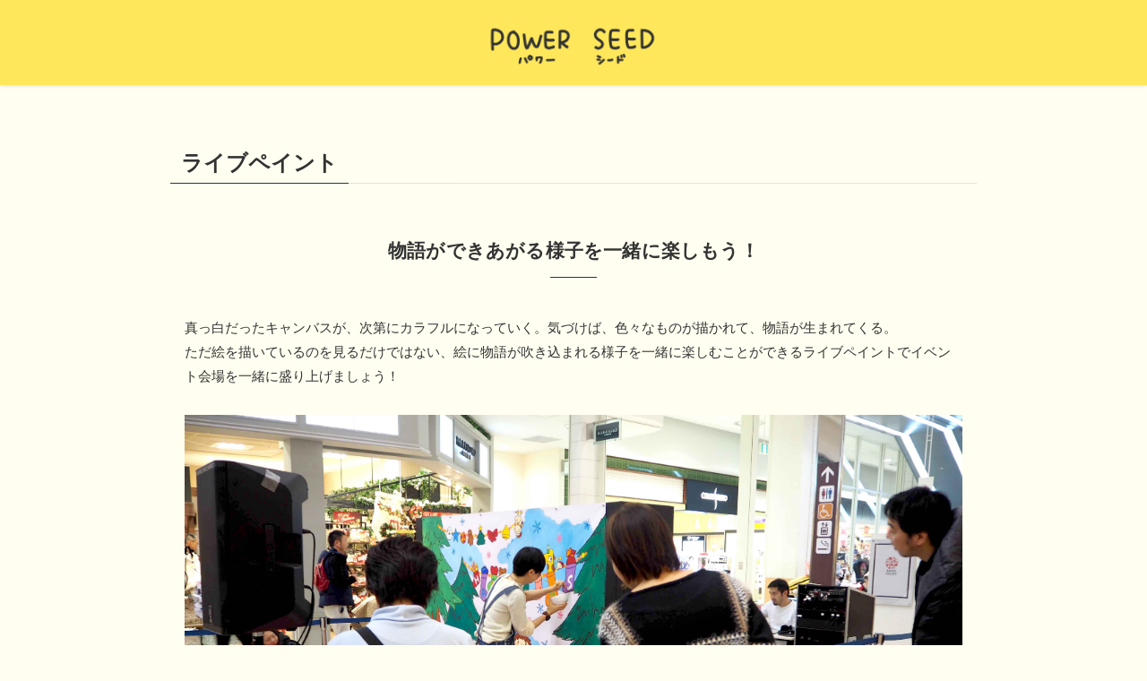

--- FILE ---
content_type: text/html; charset=utf-8
request_url: https://www.google.com/recaptcha/api2/anchor?ar=1&k=6LcGQOkUAAAAAIrVZwxfl0OqvcfloV-oXwIO7LA8&co=aHR0cHM6Ly93d3cucG93ZXItc2VlZC5jb206NDQz&hl=en&v=PoyoqOPhxBO7pBk68S4YbpHZ&size=invisible&anchor-ms=20000&execute-ms=30000&cb=ndr618ugoe98
body_size: 48634
content:
<!DOCTYPE HTML><html dir="ltr" lang="en"><head><meta http-equiv="Content-Type" content="text/html; charset=UTF-8">
<meta http-equiv="X-UA-Compatible" content="IE=edge">
<title>reCAPTCHA</title>
<style type="text/css">
/* cyrillic-ext */
@font-face {
  font-family: 'Roboto';
  font-style: normal;
  font-weight: 400;
  font-stretch: 100%;
  src: url(//fonts.gstatic.com/s/roboto/v48/KFO7CnqEu92Fr1ME7kSn66aGLdTylUAMa3GUBHMdazTgWw.woff2) format('woff2');
  unicode-range: U+0460-052F, U+1C80-1C8A, U+20B4, U+2DE0-2DFF, U+A640-A69F, U+FE2E-FE2F;
}
/* cyrillic */
@font-face {
  font-family: 'Roboto';
  font-style: normal;
  font-weight: 400;
  font-stretch: 100%;
  src: url(//fonts.gstatic.com/s/roboto/v48/KFO7CnqEu92Fr1ME7kSn66aGLdTylUAMa3iUBHMdazTgWw.woff2) format('woff2');
  unicode-range: U+0301, U+0400-045F, U+0490-0491, U+04B0-04B1, U+2116;
}
/* greek-ext */
@font-face {
  font-family: 'Roboto';
  font-style: normal;
  font-weight: 400;
  font-stretch: 100%;
  src: url(//fonts.gstatic.com/s/roboto/v48/KFO7CnqEu92Fr1ME7kSn66aGLdTylUAMa3CUBHMdazTgWw.woff2) format('woff2');
  unicode-range: U+1F00-1FFF;
}
/* greek */
@font-face {
  font-family: 'Roboto';
  font-style: normal;
  font-weight: 400;
  font-stretch: 100%;
  src: url(//fonts.gstatic.com/s/roboto/v48/KFO7CnqEu92Fr1ME7kSn66aGLdTylUAMa3-UBHMdazTgWw.woff2) format('woff2');
  unicode-range: U+0370-0377, U+037A-037F, U+0384-038A, U+038C, U+038E-03A1, U+03A3-03FF;
}
/* math */
@font-face {
  font-family: 'Roboto';
  font-style: normal;
  font-weight: 400;
  font-stretch: 100%;
  src: url(//fonts.gstatic.com/s/roboto/v48/KFO7CnqEu92Fr1ME7kSn66aGLdTylUAMawCUBHMdazTgWw.woff2) format('woff2');
  unicode-range: U+0302-0303, U+0305, U+0307-0308, U+0310, U+0312, U+0315, U+031A, U+0326-0327, U+032C, U+032F-0330, U+0332-0333, U+0338, U+033A, U+0346, U+034D, U+0391-03A1, U+03A3-03A9, U+03B1-03C9, U+03D1, U+03D5-03D6, U+03F0-03F1, U+03F4-03F5, U+2016-2017, U+2034-2038, U+203C, U+2040, U+2043, U+2047, U+2050, U+2057, U+205F, U+2070-2071, U+2074-208E, U+2090-209C, U+20D0-20DC, U+20E1, U+20E5-20EF, U+2100-2112, U+2114-2115, U+2117-2121, U+2123-214F, U+2190, U+2192, U+2194-21AE, U+21B0-21E5, U+21F1-21F2, U+21F4-2211, U+2213-2214, U+2216-22FF, U+2308-230B, U+2310, U+2319, U+231C-2321, U+2336-237A, U+237C, U+2395, U+239B-23B7, U+23D0, U+23DC-23E1, U+2474-2475, U+25AF, U+25B3, U+25B7, U+25BD, U+25C1, U+25CA, U+25CC, U+25FB, U+266D-266F, U+27C0-27FF, U+2900-2AFF, U+2B0E-2B11, U+2B30-2B4C, U+2BFE, U+3030, U+FF5B, U+FF5D, U+1D400-1D7FF, U+1EE00-1EEFF;
}
/* symbols */
@font-face {
  font-family: 'Roboto';
  font-style: normal;
  font-weight: 400;
  font-stretch: 100%;
  src: url(//fonts.gstatic.com/s/roboto/v48/KFO7CnqEu92Fr1ME7kSn66aGLdTylUAMaxKUBHMdazTgWw.woff2) format('woff2');
  unicode-range: U+0001-000C, U+000E-001F, U+007F-009F, U+20DD-20E0, U+20E2-20E4, U+2150-218F, U+2190, U+2192, U+2194-2199, U+21AF, U+21E6-21F0, U+21F3, U+2218-2219, U+2299, U+22C4-22C6, U+2300-243F, U+2440-244A, U+2460-24FF, U+25A0-27BF, U+2800-28FF, U+2921-2922, U+2981, U+29BF, U+29EB, U+2B00-2BFF, U+4DC0-4DFF, U+FFF9-FFFB, U+10140-1018E, U+10190-1019C, U+101A0, U+101D0-101FD, U+102E0-102FB, U+10E60-10E7E, U+1D2C0-1D2D3, U+1D2E0-1D37F, U+1F000-1F0FF, U+1F100-1F1AD, U+1F1E6-1F1FF, U+1F30D-1F30F, U+1F315, U+1F31C, U+1F31E, U+1F320-1F32C, U+1F336, U+1F378, U+1F37D, U+1F382, U+1F393-1F39F, U+1F3A7-1F3A8, U+1F3AC-1F3AF, U+1F3C2, U+1F3C4-1F3C6, U+1F3CA-1F3CE, U+1F3D4-1F3E0, U+1F3ED, U+1F3F1-1F3F3, U+1F3F5-1F3F7, U+1F408, U+1F415, U+1F41F, U+1F426, U+1F43F, U+1F441-1F442, U+1F444, U+1F446-1F449, U+1F44C-1F44E, U+1F453, U+1F46A, U+1F47D, U+1F4A3, U+1F4B0, U+1F4B3, U+1F4B9, U+1F4BB, U+1F4BF, U+1F4C8-1F4CB, U+1F4D6, U+1F4DA, U+1F4DF, U+1F4E3-1F4E6, U+1F4EA-1F4ED, U+1F4F7, U+1F4F9-1F4FB, U+1F4FD-1F4FE, U+1F503, U+1F507-1F50B, U+1F50D, U+1F512-1F513, U+1F53E-1F54A, U+1F54F-1F5FA, U+1F610, U+1F650-1F67F, U+1F687, U+1F68D, U+1F691, U+1F694, U+1F698, U+1F6AD, U+1F6B2, U+1F6B9-1F6BA, U+1F6BC, U+1F6C6-1F6CF, U+1F6D3-1F6D7, U+1F6E0-1F6EA, U+1F6F0-1F6F3, U+1F6F7-1F6FC, U+1F700-1F7FF, U+1F800-1F80B, U+1F810-1F847, U+1F850-1F859, U+1F860-1F887, U+1F890-1F8AD, U+1F8B0-1F8BB, U+1F8C0-1F8C1, U+1F900-1F90B, U+1F93B, U+1F946, U+1F984, U+1F996, U+1F9E9, U+1FA00-1FA6F, U+1FA70-1FA7C, U+1FA80-1FA89, U+1FA8F-1FAC6, U+1FACE-1FADC, U+1FADF-1FAE9, U+1FAF0-1FAF8, U+1FB00-1FBFF;
}
/* vietnamese */
@font-face {
  font-family: 'Roboto';
  font-style: normal;
  font-weight: 400;
  font-stretch: 100%;
  src: url(//fonts.gstatic.com/s/roboto/v48/KFO7CnqEu92Fr1ME7kSn66aGLdTylUAMa3OUBHMdazTgWw.woff2) format('woff2');
  unicode-range: U+0102-0103, U+0110-0111, U+0128-0129, U+0168-0169, U+01A0-01A1, U+01AF-01B0, U+0300-0301, U+0303-0304, U+0308-0309, U+0323, U+0329, U+1EA0-1EF9, U+20AB;
}
/* latin-ext */
@font-face {
  font-family: 'Roboto';
  font-style: normal;
  font-weight: 400;
  font-stretch: 100%;
  src: url(//fonts.gstatic.com/s/roboto/v48/KFO7CnqEu92Fr1ME7kSn66aGLdTylUAMa3KUBHMdazTgWw.woff2) format('woff2');
  unicode-range: U+0100-02BA, U+02BD-02C5, U+02C7-02CC, U+02CE-02D7, U+02DD-02FF, U+0304, U+0308, U+0329, U+1D00-1DBF, U+1E00-1E9F, U+1EF2-1EFF, U+2020, U+20A0-20AB, U+20AD-20C0, U+2113, U+2C60-2C7F, U+A720-A7FF;
}
/* latin */
@font-face {
  font-family: 'Roboto';
  font-style: normal;
  font-weight: 400;
  font-stretch: 100%;
  src: url(//fonts.gstatic.com/s/roboto/v48/KFO7CnqEu92Fr1ME7kSn66aGLdTylUAMa3yUBHMdazQ.woff2) format('woff2');
  unicode-range: U+0000-00FF, U+0131, U+0152-0153, U+02BB-02BC, U+02C6, U+02DA, U+02DC, U+0304, U+0308, U+0329, U+2000-206F, U+20AC, U+2122, U+2191, U+2193, U+2212, U+2215, U+FEFF, U+FFFD;
}
/* cyrillic-ext */
@font-face {
  font-family: 'Roboto';
  font-style: normal;
  font-weight: 500;
  font-stretch: 100%;
  src: url(//fonts.gstatic.com/s/roboto/v48/KFO7CnqEu92Fr1ME7kSn66aGLdTylUAMa3GUBHMdazTgWw.woff2) format('woff2');
  unicode-range: U+0460-052F, U+1C80-1C8A, U+20B4, U+2DE0-2DFF, U+A640-A69F, U+FE2E-FE2F;
}
/* cyrillic */
@font-face {
  font-family: 'Roboto';
  font-style: normal;
  font-weight: 500;
  font-stretch: 100%;
  src: url(//fonts.gstatic.com/s/roboto/v48/KFO7CnqEu92Fr1ME7kSn66aGLdTylUAMa3iUBHMdazTgWw.woff2) format('woff2');
  unicode-range: U+0301, U+0400-045F, U+0490-0491, U+04B0-04B1, U+2116;
}
/* greek-ext */
@font-face {
  font-family: 'Roboto';
  font-style: normal;
  font-weight: 500;
  font-stretch: 100%;
  src: url(//fonts.gstatic.com/s/roboto/v48/KFO7CnqEu92Fr1ME7kSn66aGLdTylUAMa3CUBHMdazTgWw.woff2) format('woff2');
  unicode-range: U+1F00-1FFF;
}
/* greek */
@font-face {
  font-family: 'Roboto';
  font-style: normal;
  font-weight: 500;
  font-stretch: 100%;
  src: url(//fonts.gstatic.com/s/roboto/v48/KFO7CnqEu92Fr1ME7kSn66aGLdTylUAMa3-UBHMdazTgWw.woff2) format('woff2');
  unicode-range: U+0370-0377, U+037A-037F, U+0384-038A, U+038C, U+038E-03A1, U+03A3-03FF;
}
/* math */
@font-face {
  font-family: 'Roboto';
  font-style: normal;
  font-weight: 500;
  font-stretch: 100%;
  src: url(//fonts.gstatic.com/s/roboto/v48/KFO7CnqEu92Fr1ME7kSn66aGLdTylUAMawCUBHMdazTgWw.woff2) format('woff2');
  unicode-range: U+0302-0303, U+0305, U+0307-0308, U+0310, U+0312, U+0315, U+031A, U+0326-0327, U+032C, U+032F-0330, U+0332-0333, U+0338, U+033A, U+0346, U+034D, U+0391-03A1, U+03A3-03A9, U+03B1-03C9, U+03D1, U+03D5-03D6, U+03F0-03F1, U+03F4-03F5, U+2016-2017, U+2034-2038, U+203C, U+2040, U+2043, U+2047, U+2050, U+2057, U+205F, U+2070-2071, U+2074-208E, U+2090-209C, U+20D0-20DC, U+20E1, U+20E5-20EF, U+2100-2112, U+2114-2115, U+2117-2121, U+2123-214F, U+2190, U+2192, U+2194-21AE, U+21B0-21E5, U+21F1-21F2, U+21F4-2211, U+2213-2214, U+2216-22FF, U+2308-230B, U+2310, U+2319, U+231C-2321, U+2336-237A, U+237C, U+2395, U+239B-23B7, U+23D0, U+23DC-23E1, U+2474-2475, U+25AF, U+25B3, U+25B7, U+25BD, U+25C1, U+25CA, U+25CC, U+25FB, U+266D-266F, U+27C0-27FF, U+2900-2AFF, U+2B0E-2B11, U+2B30-2B4C, U+2BFE, U+3030, U+FF5B, U+FF5D, U+1D400-1D7FF, U+1EE00-1EEFF;
}
/* symbols */
@font-face {
  font-family: 'Roboto';
  font-style: normal;
  font-weight: 500;
  font-stretch: 100%;
  src: url(//fonts.gstatic.com/s/roboto/v48/KFO7CnqEu92Fr1ME7kSn66aGLdTylUAMaxKUBHMdazTgWw.woff2) format('woff2');
  unicode-range: U+0001-000C, U+000E-001F, U+007F-009F, U+20DD-20E0, U+20E2-20E4, U+2150-218F, U+2190, U+2192, U+2194-2199, U+21AF, U+21E6-21F0, U+21F3, U+2218-2219, U+2299, U+22C4-22C6, U+2300-243F, U+2440-244A, U+2460-24FF, U+25A0-27BF, U+2800-28FF, U+2921-2922, U+2981, U+29BF, U+29EB, U+2B00-2BFF, U+4DC0-4DFF, U+FFF9-FFFB, U+10140-1018E, U+10190-1019C, U+101A0, U+101D0-101FD, U+102E0-102FB, U+10E60-10E7E, U+1D2C0-1D2D3, U+1D2E0-1D37F, U+1F000-1F0FF, U+1F100-1F1AD, U+1F1E6-1F1FF, U+1F30D-1F30F, U+1F315, U+1F31C, U+1F31E, U+1F320-1F32C, U+1F336, U+1F378, U+1F37D, U+1F382, U+1F393-1F39F, U+1F3A7-1F3A8, U+1F3AC-1F3AF, U+1F3C2, U+1F3C4-1F3C6, U+1F3CA-1F3CE, U+1F3D4-1F3E0, U+1F3ED, U+1F3F1-1F3F3, U+1F3F5-1F3F7, U+1F408, U+1F415, U+1F41F, U+1F426, U+1F43F, U+1F441-1F442, U+1F444, U+1F446-1F449, U+1F44C-1F44E, U+1F453, U+1F46A, U+1F47D, U+1F4A3, U+1F4B0, U+1F4B3, U+1F4B9, U+1F4BB, U+1F4BF, U+1F4C8-1F4CB, U+1F4D6, U+1F4DA, U+1F4DF, U+1F4E3-1F4E6, U+1F4EA-1F4ED, U+1F4F7, U+1F4F9-1F4FB, U+1F4FD-1F4FE, U+1F503, U+1F507-1F50B, U+1F50D, U+1F512-1F513, U+1F53E-1F54A, U+1F54F-1F5FA, U+1F610, U+1F650-1F67F, U+1F687, U+1F68D, U+1F691, U+1F694, U+1F698, U+1F6AD, U+1F6B2, U+1F6B9-1F6BA, U+1F6BC, U+1F6C6-1F6CF, U+1F6D3-1F6D7, U+1F6E0-1F6EA, U+1F6F0-1F6F3, U+1F6F7-1F6FC, U+1F700-1F7FF, U+1F800-1F80B, U+1F810-1F847, U+1F850-1F859, U+1F860-1F887, U+1F890-1F8AD, U+1F8B0-1F8BB, U+1F8C0-1F8C1, U+1F900-1F90B, U+1F93B, U+1F946, U+1F984, U+1F996, U+1F9E9, U+1FA00-1FA6F, U+1FA70-1FA7C, U+1FA80-1FA89, U+1FA8F-1FAC6, U+1FACE-1FADC, U+1FADF-1FAE9, U+1FAF0-1FAF8, U+1FB00-1FBFF;
}
/* vietnamese */
@font-face {
  font-family: 'Roboto';
  font-style: normal;
  font-weight: 500;
  font-stretch: 100%;
  src: url(//fonts.gstatic.com/s/roboto/v48/KFO7CnqEu92Fr1ME7kSn66aGLdTylUAMa3OUBHMdazTgWw.woff2) format('woff2');
  unicode-range: U+0102-0103, U+0110-0111, U+0128-0129, U+0168-0169, U+01A0-01A1, U+01AF-01B0, U+0300-0301, U+0303-0304, U+0308-0309, U+0323, U+0329, U+1EA0-1EF9, U+20AB;
}
/* latin-ext */
@font-face {
  font-family: 'Roboto';
  font-style: normal;
  font-weight: 500;
  font-stretch: 100%;
  src: url(//fonts.gstatic.com/s/roboto/v48/KFO7CnqEu92Fr1ME7kSn66aGLdTylUAMa3KUBHMdazTgWw.woff2) format('woff2');
  unicode-range: U+0100-02BA, U+02BD-02C5, U+02C7-02CC, U+02CE-02D7, U+02DD-02FF, U+0304, U+0308, U+0329, U+1D00-1DBF, U+1E00-1E9F, U+1EF2-1EFF, U+2020, U+20A0-20AB, U+20AD-20C0, U+2113, U+2C60-2C7F, U+A720-A7FF;
}
/* latin */
@font-face {
  font-family: 'Roboto';
  font-style: normal;
  font-weight: 500;
  font-stretch: 100%;
  src: url(//fonts.gstatic.com/s/roboto/v48/KFO7CnqEu92Fr1ME7kSn66aGLdTylUAMa3yUBHMdazQ.woff2) format('woff2');
  unicode-range: U+0000-00FF, U+0131, U+0152-0153, U+02BB-02BC, U+02C6, U+02DA, U+02DC, U+0304, U+0308, U+0329, U+2000-206F, U+20AC, U+2122, U+2191, U+2193, U+2212, U+2215, U+FEFF, U+FFFD;
}
/* cyrillic-ext */
@font-face {
  font-family: 'Roboto';
  font-style: normal;
  font-weight: 900;
  font-stretch: 100%;
  src: url(//fonts.gstatic.com/s/roboto/v48/KFO7CnqEu92Fr1ME7kSn66aGLdTylUAMa3GUBHMdazTgWw.woff2) format('woff2');
  unicode-range: U+0460-052F, U+1C80-1C8A, U+20B4, U+2DE0-2DFF, U+A640-A69F, U+FE2E-FE2F;
}
/* cyrillic */
@font-face {
  font-family: 'Roboto';
  font-style: normal;
  font-weight: 900;
  font-stretch: 100%;
  src: url(//fonts.gstatic.com/s/roboto/v48/KFO7CnqEu92Fr1ME7kSn66aGLdTylUAMa3iUBHMdazTgWw.woff2) format('woff2');
  unicode-range: U+0301, U+0400-045F, U+0490-0491, U+04B0-04B1, U+2116;
}
/* greek-ext */
@font-face {
  font-family: 'Roboto';
  font-style: normal;
  font-weight: 900;
  font-stretch: 100%;
  src: url(//fonts.gstatic.com/s/roboto/v48/KFO7CnqEu92Fr1ME7kSn66aGLdTylUAMa3CUBHMdazTgWw.woff2) format('woff2');
  unicode-range: U+1F00-1FFF;
}
/* greek */
@font-face {
  font-family: 'Roboto';
  font-style: normal;
  font-weight: 900;
  font-stretch: 100%;
  src: url(//fonts.gstatic.com/s/roboto/v48/KFO7CnqEu92Fr1ME7kSn66aGLdTylUAMa3-UBHMdazTgWw.woff2) format('woff2');
  unicode-range: U+0370-0377, U+037A-037F, U+0384-038A, U+038C, U+038E-03A1, U+03A3-03FF;
}
/* math */
@font-face {
  font-family: 'Roboto';
  font-style: normal;
  font-weight: 900;
  font-stretch: 100%;
  src: url(//fonts.gstatic.com/s/roboto/v48/KFO7CnqEu92Fr1ME7kSn66aGLdTylUAMawCUBHMdazTgWw.woff2) format('woff2');
  unicode-range: U+0302-0303, U+0305, U+0307-0308, U+0310, U+0312, U+0315, U+031A, U+0326-0327, U+032C, U+032F-0330, U+0332-0333, U+0338, U+033A, U+0346, U+034D, U+0391-03A1, U+03A3-03A9, U+03B1-03C9, U+03D1, U+03D5-03D6, U+03F0-03F1, U+03F4-03F5, U+2016-2017, U+2034-2038, U+203C, U+2040, U+2043, U+2047, U+2050, U+2057, U+205F, U+2070-2071, U+2074-208E, U+2090-209C, U+20D0-20DC, U+20E1, U+20E5-20EF, U+2100-2112, U+2114-2115, U+2117-2121, U+2123-214F, U+2190, U+2192, U+2194-21AE, U+21B0-21E5, U+21F1-21F2, U+21F4-2211, U+2213-2214, U+2216-22FF, U+2308-230B, U+2310, U+2319, U+231C-2321, U+2336-237A, U+237C, U+2395, U+239B-23B7, U+23D0, U+23DC-23E1, U+2474-2475, U+25AF, U+25B3, U+25B7, U+25BD, U+25C1, U+25CA, U+25CC, U+25FB, U+266D-266F, U+27C0-27FF, U+2900-2AFF, U+2B0E-2B11, U+2B30-2B4C, U+2BFE, U+3030, U+FF5B, U+FF5D, U+1D400-1D7FF, U+1EE00-1EEFF;
}
/* symbols */
@font-face {
  font-family: 'Roboto';
  font-style: normal;
  font-weight: 900;
  font-stretch: 100%;
  src: url(//fonts.gstatic.com/s/roboto/v48/KFO7CnqEu92Fr1ME7kSn66aGLdTylUAMaxKUBHMdazTgWw.woff2) format('woff2');
  unicode-range: U+0001-000C, U+000E-001F, U+007F-009F, U+20DD-20E0, U+20E2-20E4, U+2150-218F, U+2190, U+2192, U+2194-2199, U+21AF, U+21E6-21F0, U+21F3, U+2218-2219, U+2299, U+22C4-22C6, U+2300-243F, U+2440-244A, U+2460-24FF, U+25A0-27BF, U+2800-28FF, U+2921-2922, U+2981, U+29BF, U+29EB, U+2B00-2BFF, U+4DC0-4DFF, U+FFF9-FFFB, U+10140-1018E, U+10190-1019C, U+101A0, U+101D0-101FD, U+102E0-102FB, U+10E60-10E7E, U+1D2C0-1D2D3, U+1D2E0-1D37F, U+1F000-1F0FF, U+1F100-1F1AD, U+1F1E6-1F1FF, U+1F30D-1F30F, U+1F315, U+1F31C, U+1F31E, U+1F320-1F32C, U+1F336, U+1F378, U+1F37D, U+1F382, U+1F393-1F39F, U+1F3A7-1F3A8, U+1F3AC-1F3AF, U+1F3C2, U+1F3C4-1F3C6, U+1F3CA-1F3CE, U+1F3D4-1F3E0, U+1F3ED, U+1F3F1-1F3F3, U+1F3F5-1F3F7, U+1F408, U+1F415, U+1F41F, U+1F426, U+1F43F, U+1F441-1F442, U+1F444, U+1F446-1F449, U+1F44C-1F44E, U+1F453, U+1F46A, U+1F47D, U+1F4A3, U+1F4B0, U+1F4B3, U+1F4B9, U+1F4BB, U+1F4BF, U+1F4C8-1F4CB, U+1F4D6, U+1F4DA, U+1F4DF, U+1F4E3-1F4E6, U+1F4EA-1F4ED, U+1F4F7, U+1F4F9-1F4FB, U+1F4FD-1F4FE, U+1F503, U+1F507-1F50B, U+1F50D, U+1F512-1F513, U+1F53E-1F54A, U+1F54F-1F5FA, U+1F610, U+1F650-1F67F, U+1F687, U+1F68D, U+1F691, U+1F694, U+1F698, U+1F6AD, U+1F6B2, U+1F6B9-1F6BA, U+1F6BC, U+1F6C6-1F6CF, U+1F6D3-1F6D7, U+1F6E0-1F6EA, U+1F6F0-1F6F3, U+1F6F7-1F6FC, U+1F700-1F7FF, U+1F800-1F80B, U+1F810-1F847, U+1F850-1F859, U+1F860-1F887, U+1F890-1F8AD, U+1F8B0-1F8BB, U+1F8C0-1F8C1, U+1F900-1F90B, U+1F93B, U+1F946, U+1F984, U+1F996, U+1F9E9, U+1FA00-1FA6F, U+1FA70-1FA7C, U+1FA80-1FA89, U+1FA8F-1FAC6, U+1FACE-1FADC, U+1FADF-1FAE9, U+1FAF0-1FAF8, U+1FB00-1FBFF;
}
/* vietnamese */
@font-face {
  font-family: 'Roboto';
  font-style: normal;
  font-weight: 900;
  font-stretch: 100%;
  src: url(//fonts.gstatic.com/s/roboto/v48/KFO7CnqEu92Fr1ME7kSn66aGLdTylUAMa3OUBHMdazTgWw.woff2) format('woff2');
  unicode-range: U+0102-0103, U+0110-0111, U+0128-0129, U+0168-0169, U+01A0-01A1, U+01AF-01B0, U+0300-0301, U+0303-0304, U+0308-0309, U+0323, U+0329, U+1EA0-1EF9, U+20AB;
}
/* latin-ext */
@font-face {
  font-family: 'Roboto';
  font-style: normal;
  font-weight: 900;
  font-stretch: 100%;
  src: url(//fonts.gstatic.com/s/roboto/v48/KFO7CnqEu92Fr1ME7kSn66aGLdTylUAMa3KUBHMdazTgWw.woff2) format('woff2');
  unicode-range: U+0100-02BA, U+02BD-02C5, U+02C7-02CC, U+02CE-02D7, U+02DD-02FF, U+0304, U+0308, U+0329, U+1D00-1DBF, U+1E00-1E9F, U+1EF2-1EFF, U+2020, U+20A0-20AB, U+20AD-20C0, U+2113, U+2C60-2C7F, U+A720-A7FF;
}
/* latin */
@font-face {
  font-family: 'Roboto';
  font-style: normal;
  font-weight: 900;
  font-stretch: 100%;
  src: url(//fonts.gstatic.com/s/roboto/v48/KFO7CnqEu92Fr1ME7kSn66aGLdTylUAMa3yUBHMdazQ.woff2) format('woff2');
  unicode-range: U+0000-00FF, U+0131, U+0152-0153, U+02BB-02BC, U+02C6, U+02DA, U+02DC, U+0304, U+0308, U+0329, U+2000-206F, U+20AC, U+2122, U+2191, U+2193, U+2212, U+2215, U+FEFF, U+FFFD;
}

</style>
<link rel="stylesheet" type="text/css" href="https://www.gstatic.com/recaptcha/releases/PoyoqOPhxBO7pBk68S4YbpHZ/styles__ltr.css">
<script nonce="nfOS-shw33kfvS3MX6CZcA" type="text/javascript">window['__recaptcha_api'] = 'https://www.google.com/recaptcha/api2/';</script>
<script type="text/javascript" src="https://www.gstatic.com/recaptcha/releases/PoyoqOPhxBO7pBk68S4YbpHZ/recaptcha__en.js" nonce="nfOS-shw33kfvS3MX6CZcA">
      
    </script></head>
<body><div id="rc-anchor-alert" class="rc-anchor-alert"></div>
<input type="hidden" id="recaptcha-token" value="[base64]">
<script type="text/javascript" nonce="nfOS-shw33kfvS3MX6CZcA">
      recaptcha.anchor.Main.init("[\x22ainput\x22,[\x22bgdata\x22,\x22\x22,\[base64]/[base64]/[base64]/[base64]/[base64]/[base64]/[base64]/[base64]/[base64]/[base64]\\u003d\x22,\[base64]\\u003d\x22,\x22ccOuC8KXckPDhCFDMcO0wpHCiwQtw4DDmMO+aMK4WsKCAX9nw4dsw61Ow7MbLhYVZUDCgzrCjMOkARcFw5zCucO+wrDClDZ+w5A5wobDlAzDnzQkwpnCrMOwGMO5NMKbw5p0B8KGwpMNwrPCi8K4chQ/e8OqIMK2w53DkXIGw68twrrCgW/DnF9UbsK3w7AEwqsyD2TDkMO+XmDDqmRcbMK5DHDDgUbCq3XDozFSNMKJEsK1w7vDhcKqw53DrsKKbMKbw6HCsUPDj2nDsitlwrJow6R9wppRCcKUw4HDsMO1H8K4wp/[base64]/DnG/DoGRMw48QdcKjNMO8XScewqLChx3DiMOmEnzDplxNwrXDssKHwo4WKsOFZ0bCmcK4R3DCvk9QR8OuFsKdwpLDl8KjWsKePsODHWR6wrTCrsKKwpPDjsKqPyjDmcOCw4x8LcK/w6bDpsKmw4pIGi/CjMKKAjMFSQXDvMO7w47ChsK6elYiS8ObBcOFwqwrwp0RW1XDs8Ojwooywo7Cm1vDtH3DvcKDTMKubyQFHsOQwo9RwqzDkA/[base64]/DsCvDrcKvwoF4NAXDiDFvwpFQAsOCw7sIwoRNLULDh8OLEsO/wpFNfTs5w6LCtsOHECTCgsO0w4TDqUjDqMK3PGEZwoBYw5kSUsOgwrJVbE/[base64]/[base64]/w7hkwrBoM8OvAcKIFsOKwobChMK0w6DDpmrCjQjDnsOeYsKcw5TCjMKrXsOewpI/W2LCpy7Dmkd8wpvCgTVdwrrDpMO5GsKMQMOrBX3DtUbCu8OLL8O/w5Bcw5XCr8K7wqbDkhknGcOoJnbCqUzCvWbCj1HDolQJwpAgCMO3wpbDiMOuwpJ+UH/Cj01qHnDDsMONUMK2QzNlw7spa8OeZMOHwrHCpsOBPjvDuMKXwpfDnQFJwoTCi8OYOsO5VsOnMBvCpcOXKcOCRzw1w5MmwoPCo8OlD8OrEMO4wqzCkg/Crlcqw5bDuBvDtD00wrjChyY2w5RsD0stw7Abw6t7AFrDhTbCucKnw6TDoGvCr8K8a8OqBhJWEsKOYMONwrbDtl7CqMOROMKIHjzCmsKZw5nDoMKuKRTCgsO5JcOJwr1bwojDhsOCwp3CkcO3YDDCnn/Cv8K3w78TwqXDrcKNMi8aLHhvwq3ChWpqNQjCqHR2wpnDgcKlw6ldJcO/w4V8wpBhw4cCVw7DlsKZwpV0dMKSwpIiWsK/woptwpXChgh/I8Kiwo3ClMOIw4J+wovDrz7DuiAEBTIeQm3DjMOhw5dPfkgBw7jDssODw6/CrEPCoMO7UkMAwqvDlnk8R8K0wrfDsMKYc8OaGsKewoDDtWkCBHvDt0XDiMKMwr3Dh3vCv8OMIgjCjcKlw4oDey/DjkvDoQ3Cpy7CpQxzw5/[base64]/wrXDlEDDgMKYMWLCmhYAX8O8KibDjDI2MFNnbsKXwonCjMOMw7FULlHCtMK4bRRuw4syOHbDpXbCssK/TsKfQsOHf8KQw5zCvTHDnXTClMKPw6Nqw7Z0FsKswo7CkC3DumrDqFPDiG/DhAbCj2zDog8XDWHCti4tezR2FcKXSB7Dt8O0wp3DjcKywpBuw5oaw43DgWTCrlhYW8KiAxMfVA/[base64]/CsiDDjEE8w6zCkCZ4w6DDhX9aMsO4P15zBcK1cMOTNADDi8OKCMOUwojCicKUfzwQwqwSMz9Iw5Rjw6fCscO0w5XDpxTDgMKZwrZ0VcOsZX3CrsOxc3dhwrDCvWLChMK4fMKhYG0vIR/DhMKaw5vDv0bCqRfDrsOBwrg/M8OiwqfCshbCvjUKw7EzF8K6w5fDoMKrw5nCjsOhZUjDncO4ByDCkjxyN8KFw6cKFGJTM2c4w4ZNw7czZGcxwrfDnMOgdFLCsShaY8OXbBjDjsO1e8O9wqQAH3fDncKYYF/Ct8KULX1PQcODPMKMEsKaw6/[base64]/wq0jwofDsR12V0scCsKvwrvCt8Otwq/CgcKSLG1RIFxnEcOAwo5hw40JwpXDtsOQwoXCo2lbwoFywqLDqsKZw4PCisK/eQgFwptJSBoOwqDDvUZrwoR2wrzDkMKzwphnEXMQSsO6w69dwroaSRV7WMOGw6w1O1RuaSbDnl/[base64]/wrxWwr3CtQXCpXFzw7fDsUfDpDXDgcKRS8KfwpfDmngXOTHDh2kaX8O0WsOXbXUDL0XDhGEzbnjCjRkGw5RdwozDrcOaScOzwoLCp8OjwpDCmlpWLcKkbHTCryYTw5XCnsKeUlACa8KLwoNgwrISB3LDs8KrYcO+en7CuWrDhsK3w6FqDHE5cFMyw5lcw7lTwp/Dn8Oaw67ClxvCkiR0SMKcw6gAKlzCmsODwoZqCBBHwqIgdMKibCbCqwIUw7HCshXCo0tldHMjEz/Dtzcow47Dk8KyOUxbJMKBw7lIG8K+w4LDr2IDNkQaa8OtYsKewpbDhcOBwo0Mw7bCnyXDpsKMw4oaw5N1w6ouQ2vDvlIHw6/[base64]/DiMKbwqzCocOMRMO7WzUvJFY2M1nDjUE8w6bCr0/[base64]/Dj3YDMV/[base64]/Dj8OHw4PCssOyVMOhwrPCp8KGwopEwo55UBM8w4ZucHcITxnDnnfDqMOmPcK+IcO9w6stWcOsDMKjwpkTw7jCncKQw4/[base64]/CMOcwqbCkMOiAwIGw4ZcwrwYe8ONBsKsWhZAPsOFC2Ztw5cFF8K5w4rCtU9LZsKWQ8KUdcKaw6tDwqN8woHCm8ODw5zCjXYEH2zDq8Kxw4Ymw6FzLinDiz/DjsOXCyTDgMKYwozCpsKOw7PDrU47Xm1Cw71iwq/DsMKJwpsFHMOQwrjCnSMxwoLDiELCsiTCjsKWwow+w6t6bzArwptDNcKBw4InYH3CjSbCqHVaw65Cwos7MUvDujvCuMKTwp1EFMObwqrCocOocSMhw5Rucj03w6kTHMKmw7B+wpNZwrMzZ8KVKsKuwqZQUz5CUHnCsyRlCnLCssK8AMK/[base64]/DqMKQw7FyTMOeaitdwqLDkClUw4XDt8KBDz3Co8KHwqEiIUHCiQNJw7oCwp/CmHIaHMO5Rmwvw7MeKMK5wqEcwotZBsOVacOtwrNcKxXCuX/CjcKNdMKfPMKMb8KCw4XDksO1wq46w5/CrmIRw6vCkSbCt1QQw6QBE8OIXR/[base64]/CkWfDh8KMwrAwwpVbY8OkXitewpDCmBvCrGTCrALDkVzDuMOcCF8FwqIUw4fDmhDCjMOFw4QXwplqP8O4wpDDk8KewozCpj8vwo7DpcOjCyIAwo3CqC1vZFAuw7nCn1Q2NEPCvx3CsWXCrsOJwq/[base64]/DrsOpw4fCncO/wpFRMMKKwpE9EAAkwroHwpovM8O4wqPDuUnDsMK7w6jCm8KJHABXw5AVwrvCvMOwwqU3SMOjLXTDoMKkwp7CosOhw5fCq3nDnAbDpcO/w6vDtcOpwqMswq1MEMOhwp8nwqB5acO/[base64]/wp3ChGFkwrHDpxPCusKPw5PCpVPCjwjDjQkiwoPDgy1xXMOuPQHCkTDDjMOZw5A3SGhJw4sVeMKSXMOIFEQ9NBfCh1zCh8KGDsOhLsOSBkrCuMKyRcO/KEDCmyfCtsK4D8OIwprDgDdXSDYXwr7DiMKmw5TDhsOAw5zCucKWVyNSw4rDlHrDg8ODwp8DalTCq8OodANuw6vDp8Kfw6h5w7TCqhZ2w7ZXwqo3cFXDolsxw4zDgsKsVcKaw7MfI1ZeYUbCrsKTTV/DqMOJNm5xwoLCoH9OwpTDpMOLVMOVw4PDtsKuU3x2HsOlwqYTccOVbn0vA8Kfw7PCq8Oyw7jDssO8PcKDwrkZHsK/wrLCrRTDqMOae2nDhSAcwqV/w6HCn8Ogwr1LdVrDqsOFJilqIF45wpnDmGtKw57DqcKpTcOBM1RSw4hcN8Ovw6vCmsOEwprCi8OGR1JcFgwbeCUUwqDCq3tgQcKPwoYbw5o8CcKnCcOiCsKVw7/[base64]/DmRVRwrTChMKPw6sGdcKwBnzCscKKQXzCv1LDlsK+woXCswkHw5DCs8OjesOuWMOSwrIsZk0kwqrDmMKlw4UnVWnCkcKWwovClzwow73DqMO9XX/Ds8OCVT/Ct8OLBA7Cl1EBwprCljzDm0V1w7x4esKudnBxwp7ClMK8w7fDtsKXw4nDsGNNOcKnw5DCqsK9BEtlwobDiWFRw4zDtUtKw7vDocOaD2TDrkHCksKLA0xpw4TClcONw78xwrXCgsOUw6BWw5bCiMK/ARdCKygOMMK5w5fDhWAuw5QCAljDjsOzZsOxMsOjUQlFwrLDuz1ywpnCoT3CtMOow5lzQMO+wqJfS8KFYcK3w6NQw5zDlsKbYz/CsMKtw4vDmcOSwprCt8KnTx0ewqM6RnHCrcKFwp/CjsKww47DgMO6wpfDhzLDilpQwo/DusK+LQxZcz3DlD9zw4bCs8KjwpnDqFvCpMK2wopBw5fCiMKLw7xFYMKAwqjCnjzDuBrDo3ZaQD3Ch2xscQkqwpFGfcOydBwJWlTDtsKcw6Rzw6YHw6XDpzjClW7DisOlw6fCgMKRwqZ0BsO+TsKuMlRzT8Kgw7/CpRFwH2zDkMK8dVfCi8K3wo8pwoXCo0rCkivCmUjClArCvsO2a8OhVcODKcK9IcOqFio3wocrw5Atb8OMfsOIAhh8wqTCt8Kaw73CoS9ZwroOw6XCtcOrwq13UMKpw5/ComjCu37DssKKw65FcMKBwooJw5bDtMOHwqDCvAnDoWA5F8KDwoJzCsOcHMKoSDJfRVd/w4DDh8KBY2oKfsOPwqAnw78ew4hIFihXZgkNA8KgQMONwpLDvMKfwovCuUvCo8OXB8KFUMKlOcKDw6bDg8K0w5LDojLCsQYaJ3dEClDDhsOlUcOlCsKjLsK4w4kSGnp6el/[base64]/CnGvDhsOEVzhlwr4OQxLCtGs4XcKGEsOrw7TChQnCv8Kuwp/CpMO+fsOVdTvCmQliw7LDhm/DmMOaw4AkwojDuMK/NArDmjwPwqbDpwhdeDXDjMOqwpQCw5jDuCtOJMKAw5VowrLDtcKpw6TDsSASw6LChcKFwoh+wpJnBMOUw5HCqMKvPMOPS8KfwqDCusOkw7x/w5TCj8Kpw45pYcKuRMKiCcKcwqnDnB3CscO5dyrDlnHCnGo9wrrClcKSIcOxwqEXwqYaYVNWwqxGVsKAw4w7A0URwpkWwpXDhWjCu8KxKj8Ew4nDtG5zCsOgwr7CqsOswrrCv1zDpcKhXjpvw67Dj0hfF8Owwphqw5vCs8Oaw49Jw6VNwqHCiGRMZjXCuMOgIhNMw7/CjsKhIxZcwovCsHTCrBoAFDLCl2oaFwzCpy/CpCdXEkHCu8OOw5DCkTPCiHYqL8OYw4ASIcKHw5UGw6vDg8OWcjcAw73CtXnDnBLDlmTDjFgEZ8KOPcOpwpV5w43ChjsrwrHDqsKqwoXCgC/[base64]/DhRLCosOtw7TCrMOWHh7DjcKtFsOGw5MfRsK+CsKfHMKSD0kLwqoYeMOwDzDDoGjDml3CiMOoe0/[base64]/[base64]/[base64]/FxM3w588XCtfwqbDmMO6HMKJw5vCk8K7w60tBsKdPjgDw6EcBcK/w4owwo9uTcK/w455w6EDwqLCk8O6Aw3DsB7Ct8Oxw7LCtV1nNMOcw57DlAoPClDDt0kQw7IeGsOtw7tuVmLCksKwUk8ywodSNMOjw6jDocK/OcKccsKyw5XDgsKoaSNrwrZBU8KYe8KDwqHDq1zDqsO/woPChhkxcsODPETChSwWwrlAKXZPwpvDulpPw5PCmcOkw6gTVcKjwofDq8OkHcOtwrjDq8OZwp7Crx/CmFlIaWTDrcKEC2lewpPDosKXwpFcw6bDjMOVwo/CiFQTVWQIwpU5wpnCnEN/w6MWw7IiwqbDosOPWsKKUsOmwoHCtcKCwovCmnZmw7rCrMOoQkYgEMKcOhzDnzDCrQjDm8KOdsKfw57DmcOmDFHDucK/w5EffMKew4nDt3LCjMKGDWnDi0XCmizDjk/DtMKdw4VUw4TDvy3DgkdBwpEkw5ZOGMKZU8Oow4tfwo5aworCl1vDk24Ww6vDpXjColLDkj4Zwp/[base64]/[base64]/LmLCvMOrYRxsesK6AyTCtHvCpsOCe3vCrXEcJFrDmh/ClcOVwo7Dq8ODMUjCjyUXwq3DniUfwp/CvcKkwqtXwofDvi9PVhXDqsOjw4R2E8OawozDq37DnMOxVD7ClE1JwoPCosKowqU+wp4jMcKaEmJRUsKswqIBf8OPYsOWwozCmsOEw7zDlypOIcKvb8KxXxnCp0dvwokvwqYiQMO9wp7CrQfCjkBsUcKxbcKJwr4zNTACHgkiUcKWwq/DniHDmMKAworCgSIreDVhVyUgw70Fw5PDkCpTwqHDjy3ChUfDj8O8AsOrNMKMwpZHZQHDscKuLWXDlcOQwoHDoh/DrkJLwqXCoSoowp/[base64]/Di3PCgcK7bMOcw6PDgsK+wpHCk8OMwpPCiUdFwpcIeEbClTVRZivDvgfCvsKAw6LDjWkvwphWw4QkwrZITsKta8OOGT/[base64]/[base64]/[base64]/[base64]/DjcKAKMKxwqo1fcKebcO8GHbCsMOpaMKEw7nCo8KBO0VQw79Kw7TDgldHw6/[base64]/[base64]/w7MaAx9cw4rCll7DrMKxf8O1w7tQw7EKRsKla8Kfwootw6caYifDnTdUw6PCkQcBw5sHJyLChsKzw7LCu0DDtGY1PcOoFwDCtMObwq3Cr8O8wqPCoFwdJMKRwoonbCXClMOKwpQlEBMXw6rCusKsNMKcw690awzCt8KTwqsdw5JDQsKsw6DDr8O4wpXDrsO/Rl/[base64]/DpmHDucOZWlzDoTtsSMKpHmnDg8O3X8ODBsODwqZYYcOWw57CpMO1wozDrChkDznDsEE9wq1qw5YlaMK8w7nCg8O5w6YYw6TCtT5Hw6bCmcKjwpLDmmISw45xwpNWX8KPwpjCoGTCq1bCmsOnfcK+w4TDsMOlBsKiwrTCq8ODw4I0w5F/DFXDusKCD3hRwoDCjMOswqbDqsKtw5t6wq7DmcOAwpEIw6vCrsO0wrrCvcKxVRcGeXXDhcK7BcKNey7DsTM7MGnDswVrw7jCny/CksKVwqUlwqgDIkdhXcKEw5MvIlhUwqnChREmw5HDoMOhVCFXw78gwo7DiMO8F8K/[base64]/CpDl8Xyo2w5DCg8KDecOfwqMSO8OSdSrCnsKbw4nCkkPCvMKrw43DvsO0E8OORDlRfMKvJiMQw5Vzw53DuR5iwrRQw7E/Gz/[base64]/[base64]/[base64]/ClgwYHzLDhQjCt0k6wp0fw6vDtDpAUMKbTcOrZcKmw63DsHhCDW3CrMOjwroew5gvw4zCi8K5wpVRXXsoL8KMTMKswrlcw6JhwrcsbMKVwrlWw5Ntwp8vw4vCs8OUNcOAXw1Iw4TCgsKkIsOCOTjCqMOkw5vDjMK3wp8mXMKBwrXCoyPDl8KGw5/Dg8KqXsOQwpfDrcOhHcKlwr7DvsO8acKYwp9HO8KRwr7ClcOAesOaCcOVBgjDqWROw49xw7fCi8KrGMKPw5nDklZAwpnCs8K0wpJuQwrCgMOIXcOowqjCulXClgAjwr0AwrgKw4FreEbCoCRXwoDClcKRRsKkNFbCh8KGwqM/w57Diwpjw6wlNBHDpGvCpCFxwppBwrF9wphCb2DCjMKww4YUdThye1UYR3xld8OLfRs6w5NUwqjCtMONwpp+MEpAw5s1CQxQwrHDj8OGJkDCj3h2OsK/VXxcJ8OHw7LDpcOewqUlKMKuaEAfBcKcXsOvwrsydsKrYTzCvcKvwpHDoMOFAcOVZy3Dg8Kow5/ChxnCoMKHw6Fdw4AAw4XDosKyw4ZTHGALZcKRwo07wrHDlA09wqYDTcOjw59cwqMrJsO8VMKcw5TDvcKZbMK/wpcBw6XDs8KkPRIQDMK2NhjCksOywpg5w6FywplOwp7CvMKkJ8KFw5zDpMKpwp05MEHDi8Kow6TCk8K+IjNYw6jDp8KSLX/[base64]/Dt2txwojCjcKRw7LDkHfDtcOCeMKyXTNwZW4NaRM+w5NuIMOQfMOkw7XCjsO5w4HDnTzDhsKABEvCmnzCs8KfwphUJWQpwqdEwoNJw7HCpsKKw5jDtcK3IMOOBStHw4IKwqYIwrwbw7/CnMO5WSnDq8KUcF7Cpw7DgTzDjsOnw6HCtsOtQcKMcsKFwpg3AcKXOcKgw610ZmPDrX7Dr8OYw5LDgEEfOMKnw584ZlEobBIEw7DCs0jChGJwMFTDi1vCgcKsw43ChcOIw4fDrVtlwpnDgQHDgsO7w7jDhkBfw5NkNsOKw67Cp3c1woPDiMKcw55/[base64]/RMOiw4zDp3nDvS8eZMKWcF/DiMK4aDVLUcOnw57CocODPVI8wqTDohrDnsKCw4HCqsO7w54RworCvAV/w4sOwp9Iw69gchbClcOGwpQ4wrskEmccwqgqFsOIw6XCjD5ZOsKTWMKRM8Kww6/DkcKqHsKSFsOww4DCjwDCqETClj/CrsKjwobCqcK9N2bDn118WcKZwqXCqEdwUiNgT0lLZ8O6wqR1CDgLCGwmw4IWw7w+wrBrM8Khw6E5IMKWwoopwr/ChMO6BFkOJzrCiCRJw6fCnsKjH0ASwo5YM8Ocw6HCg0bDsRBzwoUyLcO9BMKmZCLDhQPDv8O+w5bDrcK6fVsKB2p4w6Zew70Dw4HDpsODAWDCl8KBwrVZFThnw5Rdw4fDnMOdw7MvJsOkwpnDnQ3DoyBfecOLwo55B8KWbE/[base64]/[base64]/DosKBwqE7QsK5cmkgw6Jnw4YXLsODJDYbwrMsF8KAf8O4SCXCqk9WbcOCEUvDtzF9B8O4MMOmwokINsOfSsOaTMKcw4YXUiZNcWDComLCthnCiSVlLVXDhMKWwpfDvsKFOA3ClWPDjsO8wq/CtyLDjcOswolmcADCnFxtN1rCosKnd2VRw7vCqsKjcHJvTcKfTW/DmMKrSWTDscK/w4N1MWFDO8OkBsK+IzxoN1DDvn/[base64]/CmcKBE8OmecKzwqDDqRbDnUrCpmRUCgzDh8OdwrDDkSzClcOmwoxGw7DCoU8Ow4HDuQo/Z8KWfX7DrkPDkD/DjxnClcKlw6x6QsKtf8OtHcK0NcO8wobCgsKww4lMw41dw6o/[base64]/wqTCjxbCmcKrw5zCnMO7wrx7w53CtsOhbh9bw7zCgMKew7ULUsORajQdw54hd1nDlsO0w6J2cMODJQ1/w7nCn3NCOk9+AsKXwpTDrlpcw40xYcKVDsOrwojCkkvDnXPCv8O5U8K2V2zDqMOpwoPCimVRwq4Xw6hCM8KWwoRjZy3ClRUAdmFkdsKpwoPDsTk3WncRworCj8OTDsOEw5/Cvk/DtWLDt8OMwoAjGhcCw6MOLMKMCcKAw7jDiFAbb8KSwqIUMsK5woTCvUzDq0PDmGk6a8Ktw4trwpIEwrR7dATCvMOqdiRyCcKHelgEwphRCkTCh8KDwrE/[base64]/w7zCvg/DvRnCm8OBwoAvL17CtMKxMzVzwq8Kwr0xw7PDhMKGVABQw6LCoMKowq0XTmDDv8Oaw5DClXV2w4rDi8OvJBpuSMOmF8OtwprDvTPDkcKNwqLCk8OFBMOQecKiFMOCw5nDtE3DjnQHwrfCqFcXExFUw6M/aV16wrLCnGjCqsKkScKPKMOUa8Olw7bCi8KKTsKsw7vDv8KKPcO2w4bDnsKZOmTDjjfDgXrDiQ9YdQsYwrvDjQbCksOyw43CqcODwq9nDMKtwrs4EDFswoF2w5Rbwr3DmVhNwpPCmwstIsO1worChMK1RH7CrMO6AMOqAsKHNjcqQjPCrMKqfcOTwoZ7w4/[base64]/YMOgw7xNci7Cs8OyXcOvQ8KeOsKoRFlcPybDs1PCvcOjJMKqZcOWw7jCvQrCo8OXQSo0UEnCncKAUAYKHXUQJMK3w4TDkBPCuhrDjwkuwqs4wrXDjVzClCdFeMO7w6/DtkbDvsKfbwrCnCNlwp7Dq8O1wrBKw6IeWsO4wpjDsMO1EmFQWwXCkTpIwoERwoYEBMKSw5DDscOzw70CwqYpXyRGUkbCisKVfR/[base64]/CgMOPVMKmMA7CmBPDkcOMw6VBY3AfesKSw6/CisK/wrJ1w5xzw6U2wpRrwp4Kw6sMBsO8L2AiwoPCqsOpwqbCmcKrQDEzwq/CmsOxwr9pdjzCqsOpw6Y4eMKXKwBeDsOaOCpGwp1+FcOeFCkWU8K9wp5WGcKrQR/Cn1YYw69TwqPDj8O1w5bCqSjCq8KRBMKXwoXCucKPPAPDtMK2wqTCvTvCtCY/[base64]/Ck8K9EcOww7nCvsKMw5JZP1PCrcKsw6d0w4nDmsKHMMKEc8KfwrvDvsOawqgcTMOFcMKdaMOkwqwqw5FhYWd4WR/CisKjEh/Dr8Ozw5Z6w6zDhMOoa2TDjX9IwpPCgyotNHQhLcKIdMKAHFBCw77DsUNNw6/Coh9ZJsOMbiXDjMO+woA4wq9twrsTw6PCoMOWwqvDil7CvnE+w5R2VcKYfmLDgcK+N8OgNVXCn1g3wq7DjUjCnMKgw7zCmkMcEBjCgMKCw7hBSsKHwpdlwo/[base64]/F8KQS8K2T8O/UUTClnbChcK/w4PDlDvCjCU4wpssNXjCt8Kcw6PDv8OkZ2rDgATDscK3w4HDm3t5BMOvw45Pw6bCgiTDrMOUwo8swp0JcE/[base64]/HsOxw6V6w6ZqdcK2wqvDj0wtXTsSw57CmhAWKw/Cn3Mzw63Cn0QCHcKmQcKLwrPDvEpFw5Q6w6/[base64]/[base64]/bHhtbx59wrxSwq7Clw0/w6AAw50Wwossw7g1w70Ew7wywoLDghvCkCBIw7fDtEBFEgUVX38YwoRtN0ESVG7Dn8Ocw67DiUHDsD/CkyjCr3ZrLF1HJsKXwqfDt2NbeMOpwqBow6TDo8O1w45swoZaM8KDT8KWDwnCq8OFw5F6GsOXw5ZKwqfDnXXDhMKrfB7CnWp1azDDusK5R8Klw79Mw57DtcOdwpLCgcKuJ8Kawrxew5DDpy/DtMOxw5DDnsK0wrIwwqQZOSt8wrEAAMOTPMO5wo0iw5bCvcO0w6IeADvCo8OLw4vCsyXDlMKnBcOdw7bDjMO3wpXDgcKiw6jDpGsxeEwWD8KsMjTDp3PCskM7AXwBfMKBwobDusOgIMOtw6oyJcKjNMKbwqYVwpIHQcK1w6cNw53Ch2AfBHs/wrHCqHrDlMKKP1DChsKSwr8Rwr3DuAPDpTAew4sVLsKWwrg9wr0OMknCssO3w6slwprDkyXCpWtzGm/[base64]/N8OqH8OCw6LDpj3DnMOrwqcjw61FIhtMw6PCtHU7bMO9wogTwpbCpcKLCUMRw4fDsTJ5w67DvBhpEV7Ctm7DtMOPSEdhw4/DvcOww5sRwq7DqWbCjWvCpSHDoX0pASjCosKCw4p/NMKuBwJWw5MUw5wfwqbDqSkPQcOIw6HCn8OtwoLDpsOrZcKqLcOtXMOJNMKvQsKcw77ChcO0f8KhYGNywpbClcK8BMKPFsO7Ah3DhA7Ch8OKwr/Do8OPZQ15w7fDgMO0wodiw7HCrMOxwpLDjsKnJF/DrGjCrinDm37CssKKETfDl2kvXMOaw4g1NMOBAMOfw4kSw6rDpRnDkD4fw47ChcKew60iQ8OnfWhDPMOQAQHCmzzDmcKBcDEgI8OeaAldwrhFSTLDqXMcbVXCp8KQw7E3W1nDvnbCl33CuSBiw6sIwoTDpMKCw5/ChMKKw73DohXCksKhHkjCoMOxOcOkwoYFG8KsRsOSw44ww456NxXDoBnDkU0FSsKNIkDCvgjDrTMFKDsrwrNew5ARwpZMw5/CuUvCi8OOw6ArIcKGBVLDlQQRworCk8OSUnRFdMOFF8OdHm3DtMKKHQFvw5BkP8KCasKPH19gEcOFwpTDlFVTw6UpwqjCoiPCuAnCpR0SQ1rCtcOPwqPCi8OFbEnCsMOoShEnDCEuw5nCksO1VsO0ZW/CqMKuE1ReWnxawroPScOTwpjCm8KCw5g6AMK6LnY6wrzCqR5zZ8Kewr3ChlgGTmpjw6/Do8OdKMOwwqjCogt7HcOGRU/Dq1HCu1gMw7oqFcOuecO5w6fCmBfDv1ddPMOpwqhBQMOXw7zDtMK+wotLDlsgwqDCssKRSy5qThTDkh9eYcKbVMKKAgB2w7jDol7DnMOiTMK2asK9JcKMecKRKcOsw6FuwpJjfCPDgB9GE2fDlRjDpw4Vw5A7KS5LcWscL1bDqsOOT8OBPMOCw4TDmTrDvD7DqcOjwp/Di1AQw4vCjcOHw5obOMKqN8O8wpPCkBrCqgLDvA8SIMKNQknDgTJAG8O2w5VAw7N+ScKzfBQcw5jClzdFax8Bw7vDqMKbORvDmMOQwprDt8OSw5JZLwF/[base64]/w6ckYMOxwpp9byPDqsOmJ8KqWlXCoMOuwoPClSvDrMOtwqUjw4s3w4EKw7bCuHYZe8KpLHRgG8Ojw5l0TkUdwr/ChjnCsRd3w6HDohjDu3LCgm1UwqEIwozDlzpmAjHCjU/CucOswqxSw5c6QMKWw6TDgyDCosOLwrkEw4zCksOHwrPChwLDq8KTw5k0VsOvKAfCsMOPw69VR09Ww4QoY8Oww5nCplLCr8Oww6vCjzDClMOSdhbDhT/[base64]/f3bDlsKmLSnClinDoFnCvC/DrCrDn2ADw6fCgcK6G8Oiw6EfwrI+wpDDvcKeP0N7Fz1hwrnDgsK5w6wiw5bDpD/CjjN2CkDCucOARlrDhcKADnTDjMKATE3DtGnDv8OUF37CnBfDmcOgwqVWf8KLNU1bwqRFwpnCqcOsw4pkDl8+w7fDm8OdE8Opw4zCisO9w60lw683FRcafj/DhcO9KDjDj8OBwrjCo2rCvk/CucKiO8OcwpJzwoPCkltRFBcOw5PCjQfDt8Kkw6LCrmkiwq0zw5NvQMOLwqTDl8OyCMKRwpNTwqRaw6ZSYkFKDRXCrVjDmAzDg8O/[base64]/CocKRFl/Ds1FLRcOURcKfWSsgworCn8O/wrnCuRVZVMOgwpHCm8KSw6QUwohkw71qwonDg8OUf8ObAsOuw6M0w5wyH8KTOWkIw7TClzwSw5zCpjY7wp/DqU3CgnkQw63DqsOdwr1ZHTHDgMKVwpIvc8KEB8KIw7ZSIMOcHBF9V3DDqcOPcMOeO8OENgxfcsOqMMKbclloK3HDtcOpw5pDHsOHWwkZEmlzw4/Co8OrZ37DoyzDqQ3DoD3CmsKBwr8rFcO7wrTCuRPCh8OOYwvDs1E1TixTTcOgQMK6XjbDhzJdw6hdO3fDvsK1w5HDkMOSKV1cwoXDskxIEwnCjcKSwovChMOJw6rDl8KNw7fDv8O6wphQb03CuMKZLyQHCsOlw74lw6LDm8Ofw7fDnVDCjsKAwpjCvMKnwrkaZcKCBH/DjsKKRMKHa8Ojw5/Dsj9awpZYwr0vRcKaDU7DucKbw6TDo27Dr8OJwozCsMOOSjYJw4zCpsKzwpjDt2Mfw4h+acKuw4YOIcOJwqZ0wr5Vd1JUW3zCjDhFQnpPw4dGw67CpcOzw4/DrlFqwrBPwr8gGVAywrzDkcO3QsKNUMKxd8Kmb20WwqhZw5PDkGnDvibCrjdgKcKDwpBGB8OYwrFNwq7Dn1TDn28dwqjDscKvw4zCkMO6AcOWw4jDqsKOwq9UT8KaanNWw6jCkMKOwp/CgHMhKhINO8OqCk7CjMK1Qg3Dj8Kaw6XDvMO4w6DClsODb8OawqnDvsOoQcKDQsKowq8eDEvCg0JNQsKKw4vDpMKXBMOhdcO0wro+JAfCgU/DhndoORZ7cBkuY3MNwochw5Eyw7vClMOoJ8Kxw6zDn28xODclAMOLXSTCuMOyw6XDusKgVEzChMOrcCLDisKIGFHDvD5ywqXCpW4bwrrDnhx6CRnDrcOrbHQnaQJ8wo3DiVtPCnM/wp9XLcOewqsOXcO3wosFw4clcMOfwqrDlUgdwr/DiGvCm8OyUE/DpsO9WsO+XcOZwqjDisKLNkohw7DDpiZMNcKHw6EJRzfDoxsEwoVhM2dJw7nCg3FDwoTDgsOAD8KHwovCqhHDjnoOw4/DiCJScxVTBlTDpz19EcOZcAPDpcOlwopUQTRtwr0ewqMVCV7CpcKGS2doJm1bwq3ClMOzVAjCmnrDnEcZTsOGesKYwrUWwpzCo8Ozw5jCvcObw6k7QMKPw6poEsKgwrLCi07CgcKNwo3Dg2ERw7XCk0DDqgjCm8OjVx/DgFAcw7HCjAMhw4/DksKvw4LDhhbCp8OQw7pdwpTDnV3CnsK6MTM8w5vDlD3DhsKoesK+ZMOqNxTDq1BqbsKldcOqIw/Cv8OOw7xrBWfDg0spXMKAw6jDhcKFPcOHN8O+OMKVw6vCoBPDkxLDp8KobcKnwpZ+wprDnBFDfE/DuEjCn1BVCUptwoTDjFfCrMO5JxjCu8KgfcKlecO/Z3nCusO8wrLDpMKGCHjCoGzDtys2w4vCvsKrw77DgcKjwq5cRAjCscKWwrVvc8Oqw4rDiyvDgsK/wprDg2pXScOwwqViAcOiwqzCjX9rOH/DvgwUwqbDnsKbw7AZQD7Ctj57w7PDolheLXbDtn1ybMOvwqI6CMOyb25RwoTCtMO4w7HDncK7w7LCvFrCisOUwq7CvBHDl8Onw5zCosKdw41nCSXDqMKIw6fDh8OpGxI2KX/Dk8Olw7o/acOMXcO+w7dXU8Kyw4REwrLCtsO/w53Dr8KxwpnCn1vDpSPCpXTCncOkX8K1MMOxasOfwrzDscOvLFbChkJVwr0Iw5Y1wq/[base64]/[base64]/DlMObExsQwqrDt8OIVhoVw4I3wo4nEsKawpVINsKXw4fDrTHDmy89GMKcw5DClyNVw4/CozlCw69jwrMQwrMCdQHDkTXDgk/Dh8OJOMOETsKEwpzCncKjwplpw5TCsMKLSsORw45Fw7FqYw1LChAywrrCqcKiGl/Dp8KnVMKgK8KjOn/[base64]/QhbDvjbDpMKeLcK/w7bDrsKOw7ocwo8rw4Y2w4ApwrHDmX9kw5rDqMOiR0h/w4crwoNIw4Arw65eHMO/woPDoi8FGcOSJsOJw4DCkMKlHyfDuw7CvsOEG8KiWVjCusOEwrHDusODZnbDnmkvwpcvw6DCiV1hwrIzSgnDisKNIMKIwoLClRA3wqNnC2HCkzTClDMfMMOULRvDnhPDjFbDm8KDacKmWWrDvMOmPgQtWsKJf07CicKKZsOUY8O8woFXaQ/DqMKeBMKIN8OBwqjDq8KuwqbDukvCswcbbMO9cz7DsMO9wqhXwoXDsMKSw7rCoQYswpsHwqzCthnCmH4NQRkbPMO4w73DusOtKsKeYsONasOeWiJQWR1pAMKTwr5oQSDDisKhwqLDp2Qrw7PCn3tjAsKZaj/Dv8KPw4nDj8OCVjBjCsOTKXvCqigMw4HCnsOQJMOew4/DtgbCtAnDgjfDkQDCvsO/w7zDtcK5w4wGwojDsmLCkMKSMRt7w5Y6wqrDj8OBwq/CpcO8woxMwprDmsK7JWLCo33Cs3EnFsOvfsOYA25aOBTDs3Efw7g/woLCpklIwqkbw4lCJjDDrMKzwqvChcOOCcOEK8OaVnXCqlTClGvDvsKJDFjCm8KADRtYwp3CoUjDhcK0wpHDpBbCkD4NwpNGVsOmSE8ZwqonJXTCksO8wrxTw6xrIXPDnVc+wqILwpbDtjTDpcKjw4EXCQ/DtjTCjcKgD8K+w5huwrpGYsOCwqbCplTCvkHDtsOaWcKdaC/[base64]/[base64]/Cn8OZF3nCg0fDoMOKVnTCrMK5V8OnwrvDplzDk8Opw4vCgAxmw6ESw7rCgMOtwrTCqmhOTxHDkVTDi8KlKsKWHDVNHCAlacO2wqtjwqDDo1EHw5ZzwrRtMlZZw7g0PSPCoHnCnzQ6wqtzw5zCm8KlZsKlUFkCwp7Cr8KXQDxWw7s/w7YwJCPDtcO6w4s0bMO3wpzDlQNeNMKYwqHDtVRbwptiFMOjXXvCkS/CvMOPw5pVw7LCrcKhwqPChsK8aC7Do8KRwqwyNcOHw5bDgF0owpkzax8iw41/w7TDjMKqNC45w6h9w5XDgcOeMcKdw45aw6dmB8KZwoYGwoPDqj1PPBRFwpUjw7/DmsK3wrTCv0cuwrNRw6LDjVbDvMOlw4AGasOhHSPClE0ta1fDgsOLJMO+w4daAXHCtVxPc8Ozw77CucKew4zCqsKewqjCg8OzJiHCu8KDbMKfwoXCqBhNIcOQw4LCgcKHwpnCsl/ClcORTyN6aMKbHsKOXn0xUMOKeTHCt8KBUTkdw45cT1dYw5zCosO2w4bCscOaBTkcwqUDwp5lw5zDhgk1woImwpzCp8OJasKhw4jCrHbCv8K2MzNVYsKuw7PCnycrfxHCh0/Dqy0Rw4rDlsK+OTfDghJtFcOswqDCr2rDgcKHw4JjwphFK1wtJXByw6nCgMKMw61GMGDDrT3Dq8Opw6DDvyDDtcO6DQbDjcKrGcK9RcKRwozClgnDu8K1w53CqkLDp8OLw5zDkMO7w7xLw6kLd8OyVgnCuMKHw5rCoXvCvsOgw4PDsnoEGMO9wq/DmzfCqCPCgsKiEBTDvEHDgMKKS3fCvQc2YcKiwprCmS8wcS7CtsKuw6IKekwowp7DryrCkVtbNQZbw5PCslo2QFgeAjDCvANEw4rDig/[base64]/wrzCkEjCkcOnwqs7Z8ObYz7DmsOpYBhGw7x1GnTDssKFw6XCjcOzwqkabMKlPTkbw6APwrBIw4PDtmEjFcOGw4vDpsODw47CncORwqHDiw9WwozCl8OEw6haG8Kgwpddw7HDtnfCt8KBwoLCglUaw516w7bCnSDCuMK4wqZOdMOSwrjDvMKnXxLCiRNvwrrCplcJIQ\\u003d\\u003d\x22],null,[\x22conf\x22,null,\x226LcGQOkUAAAAAIrVZwxfl0OqvcfloV-oXwIO7LA8\x22,0,null,null,null,1,[21,125,63,73,95,87,41,43,42,83,102,105,109,121],[1017145,565],0,null,null,null,null,0,null,0,null,700,1,null,0,\[base64]/76lBhnEnQkZnOKMAhk\\u003d\x22,0,0,null,null,1,null,0,0,null,null,null,0],\x22https://www.power-seed.com:443\x22,null,[3,1,1],null,null,null,1,3600,[\x22https://www.google.com/intl/en/policies/privacy/\x22,\x22https://www.google.com/intl/en/policies/terms/\x22],\x22KDpqmFgEoG+HILRIqSqPuLKkVBc3zdBUfxOiNzuODyo\\u003d\x22,1,0,null,1,1768696072569,0,0,[182,16,210],null,[42],\x22RC-s9U6YDHyRTe2cQ\x22,null,null,null,null,null,\x220dAFcWeA4duBqCcMfb1jGbzZWyzFNnZOgvtCElX21Cm1ApAv3zh21BdLY_G-7ngAjtUVg0AQEizsekpqP73iLf1xEI-tgWayIwIg\x22,1768778872626]");
    </script></body></html>

--- FILE ---
content_type: text/css
request_url: https://www.power-seed.com/member555/wp-content/themes/swell_child/style.css?ver=2021091225933
body_size: 730
content:
@charset "UTF-8";
/*
    Template: swell
    Theme Name: SWELL CHILD
    Theme URI: https://swell-theme.com/
    Description: SWELLの子テーマ
    Version: 1.0.0
    Author: LOOS WEB STUDIO
    Author URI: https://loos-web-studio.com/

    License: GNU General Public License
    License URI: http://www.gnu.org/licenses/gpl.html
*/

/*reCapture非表示*/
.grecaptcha-badge {
	display: none;
}

/*Contact Form7 adjusting https://pc-crea.com/swellcontactform7/ Thanks*/
.wpcf7 input[name="your-company"],
.wpcf7 input[name="your-name"],
.wpcf7 input[name="your-email"],
.wpcf7 input[name="your-subject"] {
	width: 100%;
	height: 35px !important;
	margin-bottom: 30px;
	background: #fff;
}
	
.wpcf7 textarea[name="your-message"] {
 	width: 100%;
 	height: 300px !important;
	background: #fff;
	margin-bottom: 30px;
}